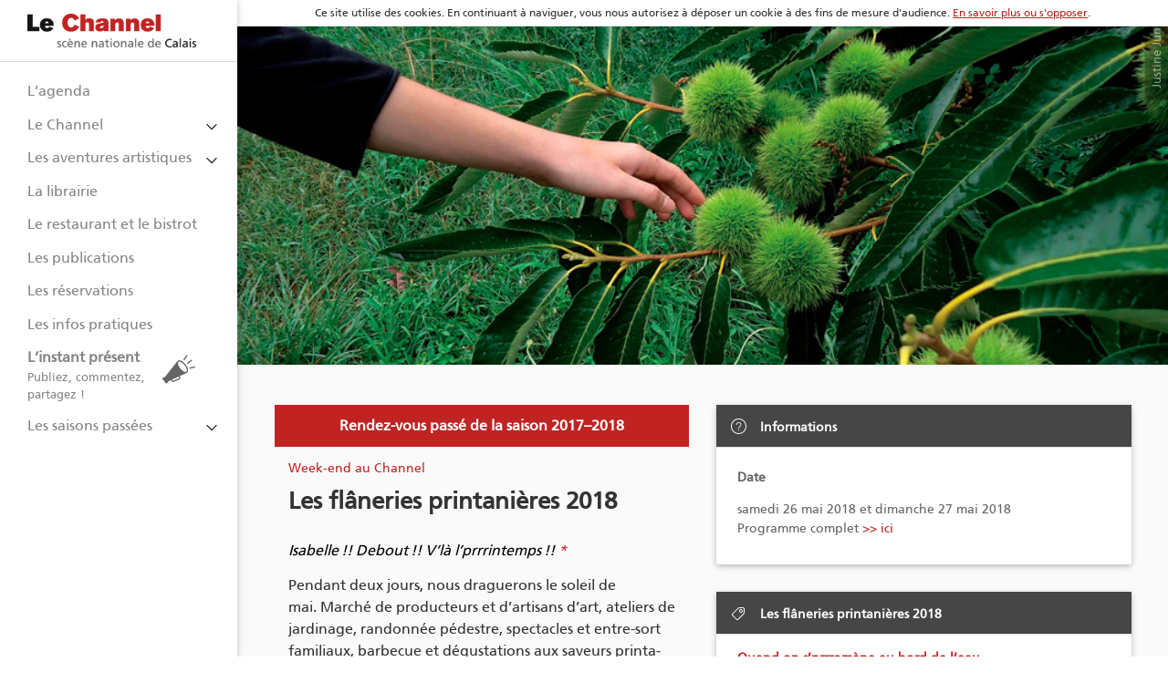

--- FILE ---
content_type: text/html; charset=UTF-8
request_url: https://lechannel.fr/fr/evenement/les-flaneries-printanieres-2/
body_size: 9794
content:
<!doctype html>
<html class="no-js" lang="fr"
		xmlns:og="http://opengraphprotocol.org/schema/"
		xmlns:fb="http://www.facebook.com/2008/fbml">

	<head>
		<meta charset="UTF-8">
		<meta http-equiv="X-UA-Compatible" content="IE=edge">
		<meta name="viewport" content="width=device-width, initial-scale=1, user-scalable=yes">
		<meta name="description" content="Le Channel, scène nationale de Calais, c&#039;est la diffusion et la création de spectacles et de manifestations artistiques, festive et populaire.">
		<meta name="publisher" content="Le Channel, scène nationale de Calais">
		<title>Les fl&acirc;neries printani&egrave;res 2018 - Le Channel, scène nationale de Calais</title>
		<link rel="icon" type="image/x-icon" href="https://lechannel.fr/wp-content/themes/le-channel/assets/img/favicon.ico">
		<link href="//www.google-analytics.com" rel="dns-prefetch">
		<link rel='dns-prefetch' href='//ajax.googleapis.com' />
<link rel='dns-prefetch' href='//s.w.org' />

<meta property="og:title" content="Les fl&acirc;neries printani&egrave;res 2018" />
<meta property="og:description" content="Isabelle !! Debout !! V’là l’prrrintemps !! *
Pendant deux jours, nous draguerons le soleil de mai. Marché de producteurs et d’artisans d’art, ateliers de jardinage, randonnée pédestre, spectacles et entre-sort familiaux, barbecue et dégustations aux saveurs printanières, musique… du matin jusqu’au soir zinzinulez, turlutez, graillez et glougloutez.
Les réjouissances du printemps vous donneront des ailes.
Programme complet dans le Sillage du mois de mai, journal mensuel du Channel
 
* Ricet Barrier
" />
<meta property="og:type" content="article" />
<meta property="og:url" content="https://lechannel.fr/fr/evenement/les-flaneries-printanieres-2//" />
<meta property="og:site_name" content="Le Channel, scène nationale de Calais" />
<meta property="og:image" content="https://lechannel.fr/wp-content/uploads/2017/09/40-LFP-Ph-Justine-Junius.jpg" />

<link rel='stylesheet' id='channel-group-css' href='https://lechannel.fr/wp-content/plugins/bwp-minify/min/?f=wp-content/themes/le-channel/assets/css/app.css,wp-content/themes/le-channel/assets/css/owl.carousel.css,wp-content/themes/le-channel/assets/css/owl.theme.default.css&#038;ver=1755507273' type='text/css' media='all' />
<script type='text/javascript' src='//ajax.googleapis.com/ajax/libs/jquery/2.1.3/jquery.min.js'></script>
<script type='text/javascript'>
/* <![CDATA[ */
var channel = {"ajaxurl":"https:\/\/lechannel.fr\/wp-admin\/admin-ajax.php"};
/* ]]> */
</script>
<script type='text/javascript' src='https://lechannel.fr/wp-content/plugins/bwp-minify/min/?f=wp-content/themes/le-channel/assets/js/vendor/modernizr.custom.2.8.3.js,wp-content/themes/le-channel/assets/js/vendor/libs.js,wp-content/themes/le-channel/assets/js/vendor/libs/jquery.dotdotdot.js,wp-content/themes/le-channel/assets/js/vendor/libs/jquery.succinct.js,wp-content/themes/le-channel/assets/js/vendor/jquery.hypher.min.js,wp-content/themes/le-channel/assets/js/vendor/libs/slick-carousel.js,wp-content/themes/le-channel/assets/js/vendor/libs/owl.carousel.min.js,wp-content/themes/le-channel/assets/js/vendor/libs/analytics.min.js,wp-content/themes/le-channel/assets/js/vendor/hypher/fr.js,wp-content/themes/le-channel/assets/js/main.js&#038;ver=1755507273'></script>
<link rel='https://api.w.org/' href='https://lechannel.fr/wp-json/' />
<link rel="canonical" href="https://lechannel.fr/fr/evenement/les-flaneries-printanieres-2/" />
<link rel="alternate" type="application/json+oembed" href="https://lechannel.fr/wp-json/oembed/1.0/embed?url=https%3A%2F%2Flechannel.fr%2Ffr%2Fevenement%2Fles-flaneries-printanieres-2%2F" />
<link rel="alternate" type="text/xml+oembed" href="https://lechannel.fr/wp-json/oembed/1.0/embed?url=https%3A%2F%2Flechannel.fr%2Ffr%2Fevenement%2Fles-flaneries-printanieres-2%2F&#038;format=xml" />
	</head>

	<body >

		<div id="splash" style="display:none;">
			<div id="entrezlibre" class="splash-screen show"><span class="splash-title"><span class="channel-gray-text text-darken">Entrez</span> <span class="channel-red-text">libre</span></span></div>
		</div>
		<header class="z-depth-1">
			<div class="nav-mobile">
								<ul id="menu-navigation-fr" class="nav-mobile-items"><li class="item-pixel"><a href="https://lechannel.fr/fr/lagenda/">L&rsquo;agenda</a></li>
<li class="has-children close"><a href="#">Le Channel</a>
<ul class="sub-menu">
	<li class=""><a href="https://lechannel.fr/fr/projet/">Projet</a></li>
	<li class=""><a href="https://lechannel.fr/fr/histoire-et-architecture/">Petite histoire</a></li>
	<li class=""><a href="https://lechannel.fr/fr/association/">Association</a></li>
	<li class=""><a href="https://lechannel.fr/fr/equipe/">&Eacute;quipe</a></li>
	<li class=""><a href="https://lechannel.fr/fr/visite-du-lieu-2018/">Visite du lieu</a></li>
</ul>
</li>
<li class="has-children close"><a href="#">Les aventures artistiques</a>
<ul class="sub-menu">
	<li class=""><a href="https://lechannel.fr/fr/pratiques-artistiques/">La pratique amateure</a></li>
	<li class=""><a href="https://lechannel.fr/fr/groupes-et-scolaires/">Groupes et scolaires</a></li>
	<li class=""><a href="https://lechannel.fr/fr/fenetre-sur-les-mois-passes/">Fen&ecirc;tre sur les mois pass&eacute;s</a></li>
	<li class=""><a href="https://lechannel.fr/fr/scene-musicale-locale/">Sc&egrave;ne musicale locale</a></li>
	<li class=""><a href="https://lechannel.fr/fr/residences/">R&eacute;sidences</a></li>
</ul>
</li>
<li class=""><a target="_blank" href="https://www.librairieduchannel.fr/">La librairie</a></li>
<li class=""><a href="https://lechannel.fr/fr/restaurant-et-bistrot/">Le restaurant et le bistrot</a></li>
<li class=""><a href="https://lechannel.fr/fr/les-publications/">Les publications</a></li>
<li class=""><a href="https://lechannel.fr/fr/les-reservations/">Les r&eacute;servations</a></li>
<li class=""><a href="https://lechannel.fr/fr/les-infos-pratiques/">Les infos pratiques</a></li>
<li class="item-palabres has-children close"><a href="https://lechannel.fr/fr/linstantpresent/">L&rsquo;instant pr&eacute;sent<span class="item-desc">Publiez, commentez, partagez !</span><span class="icon-palabres"><svg xmlns:dc="http://purl.org/dc/elements/1.1/" xmlns:cc="http://creativecommons.org/ns#" xmlns:rdf="http://www.w3.org/1999/02/22-rdf-syntax-ns#" xmlns:svg="http://www.w3.org/2000/svg" xmlns="http://www.w3.org/2000/svg" xmlns:sodipodi="http://sodipodi.sourceforge.net/DTD/sodipodi-0.dtd" xmlns:inkscape="http://www.inkscape.org/namespaces/inkscape" version="1.1" id="Capa_1" x="0px" y="0px" width="50" height="50" viewBox="0 0 50.000002 50.000002" xml:space="preserve" inkscape:version="0.48.5 r10040" sodipodi:docname="megaphones22.svg"><metadata id="metadata41"><rdf:RDF><cc:Work rdf:about=""><dc:format>image/svg+xml</dc:format><dc:type rdf:resource="http://purl.org/dc/dcmitype/StillImage"></dc:type></cc:Work></rdf:RDF></metadata><defs id="defs39"></defs><sodipodi:namedview pagecolor="#ffffff" bordercolor="#666666" borderopacity="1" objecttolerance="10" gridtolerance="10" guidetolerance="10" inkscape:pageopacity="0" inkscape:pageshadow="2" inkscape:window-width="1366" inkscape:window-height="717" id="namedview37" showgrid="false" inkscape:zoom="9.5256344" inkscape:cx="27.341575" inkscape:cy="25.457523" inkscape:window-x="0" inkscape:window-y="27" inkscape:window-maximized="1" inkscape:current-layer="g3"></sodipodi:namedview><g id="g3" transform="matrix(0.56355696,0,0,0.56355696,6.5325801,4.859143)"><path d="m 33.180202,16.155954 c -0.301308,0.141784 -0.580954,0.313161 -0.847561,0.519293 -0.08713,0.07084 -0.161168,0.155413 -0.243082,0.23264 l -0.01868,-0.02326 -0.135621,0.172125 -0.685553,0.872975 L 5.8847048,50.153298 C 5.2945116,49.521455 3.9243452,49.726338 2.7480593,50.655612 1.5371235,51.612244 0.9982995,52.954397 1.5525646,53.648459 l 6.6021612,8.377231 c 0.547026,0.697468 1.9810622,0.496791 3.1897632,-0.459894 1.179479,-0.931882 1.692967,-2.224537 1.216996,-2.937758 l 6.332574,-2.910229 0.880074,2.09574 c 0.315232,0.756809 0.908247,1.345327 1.667649,1.653302 0.762968,0.308508 1.596519,0.301981 2.350666,-0.01421 l 12.081949,-5.07522 c 0.04428,-0.01863 0.08899,-0.03635 0.132424,-0.05679 0.697623,-0.328273 1.238611,-0.897817 1.52998,-1.617354 0.308401,-0.758497 0.303737,-1.595136 -0.0166,-2.344013 L 36.392375,47.678316 50.183237,41.34251 c 0.08899,-0.03635 0.194536,-0.03518 0.2814,-0.07605 0.111294,-0.05237 0.205344,-0.131992 0.312486,-0.197881 l 0.261815,-0.117674 -0.02081,-0.02778 c 0.09325,-0.06488 0.199435,-0.109325 0.287098,-0.183731 C 54.806619,37.977756 53.403848,30.353402 48.168987,23.71223 43.319994,17.566962 36.891437,14.406281 33.180202,16.155954 z M 49.378003,38.959571 C 47.085168,40.038488 41.758132,37.54644 37.48448,32.130628 32.887444,26.30003 32.234828,20.685561 33.705677,18.958988 c 0.07233,-0.08819 0.123539,-0.209542 0.207795,-0.272398 0.109911,-0.08819 0.223441,-0.159297 0.354641,-0.221034 2.291026,-1.078065 7.617636,1.413078 11.896398,6.839747 4.822382,6.1169 5.330592,12.04688 3.568985,13.435044 -0.08979,0.06988 -0.191825,0.127841 -0.291037,0.180053 -0.02938,0.01272 -0.04093,0.0281 -0.06446,0.03917 z m -14.20477,12.403511 c 0.06647,0.157706 0.03629,0.297899 0.0024,0.385665 -0.03481,0.07164 -0.125349,0.210395 -0.283162,0.281339 l -12.090958,5.079478 c -0.166701,0.0685 -0.316634,0.03406 -0.389285,0.0041 -0.07403,-0.02816 -0.208212,-0.104272 -0.27623,-0.272304 l -0.917435,-2.179836 12.859474,-5.903058 1.095196,2.604573 z m 16.935099,-45.0157745 -6.22079,9.2754185 -2.12182,-1.42301 6.219939,-9.2772279 2.122671,1.4248194 z m 3.856097,24.1185645 10.861717,-2.621114 0.597549,2.481772 -10.859056,2.622072 -0.60021,-2.48273 z m -3.173409,-7.002253 -1.622826,-1.976108 8.638468,-7.0898 1.622827,1.976109 -8.638469,7.089799 z" id="path5" inkscape:connector-curvature="0"></path></g><g id="g7" transform="translate(0,-20.074998)"></g><g id="g9" transform="translate(0,-20.074998)"></g><g id="g11" transform="translate(0,-20.074998)"></g><g id="g13" transform="translate(0,-20.074998)"></g><g id="g15" transform="translate(0,-20.074998)"></g><g id="g17" transform="translate(0,-20.074998)"></g><g id="g19" transform="translate(0,-20.074998)"></g><g id="g21" transform="translate(0,-20.074998)"></g><g id="g23" transform="translate(0,-20.074998)"></g><g id="g25" transform="translate(0,-20.074998)"></g><g id="g27" transform="translate(0,-20.074998)"></g><g id="g29" transform="translate(0,-20.074998)"></g><g id="g31" transform="translate(0,-20.074998)"></g><g id="g33" transform="translate(0,-20.074998)"></g><g id="g35" transform="translate(0,-20.074998)"></g></svg></span></a>
<ul class="sub-menu">
	<li class=""><a href="https://lechannel.fr/fr/archives-palabres/">Les archives des palabres</a></li>
</ul>
</li>
<li class="has-children close"><a href="#">Les saisons pass&eacute;es</a>
<ul class="sub-menu">
	<li class=""><a href="https://lechannel.fr/fr/les-publications-passees/">Les publications pass&eacute;es</a></li>
	<li class=""><a href="https://lechannel.fr/fr/les-images/">Les images</a></li>
	<li class=""><a href="/fr/archives/#|||true">Les rendez-vous pass&eacute;s</a></li>
</ul>
</li>
</ul>				
				
				
							</div>
			<h2 class="logo"><a href="https://lechannel.fr/fr/"><img src="https://lechannel.fr/wp-content/themes/le-channel/assets/img/logo.png" alt=""></a> <a class="nav-mobile-link" href="#"><svg xmlns="http://www.w3.org/2000/svg" viewBox="0 0 50 50" enable-background="new 0 0 50 50">
    <path d="M10 12h30v4H10z"></path>
    <path d="M10 22h30v4H10z"></path>
    <path d="M10 32h30v4H10z"></path>
</svg></a></h2>

						<nav id="nav-desktop" role="navigation">
				<ul id="menu-navigation-fr-1" class=""><li class="item-pixel"><a href="https://lechannel.fr/fr/lagenda/">L&rsquo;agenda</a></li>
<li class="has-children close"><a href="#">Le Channel</a>
<ul class="sub-menu">
	<li class=""><a href="https://lechannel.fr/fr/projet/">Projet</a></li>
	<li class=""><a href="https://lechannel.fr/fr/histoire-et-architecture/">Petite histoire</a></li>
	<li class=""><a href="https://lechannel.fr/fr/association/">Association</a></li>
	<li class=""><a href="https://lechannel.fr/fr/equipe/">&Eacute;quipe</a></li>
	<li class=""><a href="https://lechannel.fr/fr/visite-du-lieu-2018/">Visite du lieu</a></li>
</ul>
</li>
<li class="has-children close"><a href="#">Les aventures artistiques</a>
<ul class="sub-menu">
	<li class=""><a href="https://lechannel.fr/fr/pratiques-artistiques/">La pratique amateure</a></li>
	<li class=""><a href="https://lechannel.fr/fr/groupes-et-scolaires/">Groupes et scolaires</a></li>
	<li class=""><a href="https://lechannel.fr/fr/fenetre-sur-les-mois-passes/">Fen&ecirc;tre sur les mois pass&eacute;s</a></li>
	<li class=""><a href="https://lechannel.fr/fr/scene-musicale-locale/">Sc&egrave;ne musicale locale</a></li>
	<li class=""><a href="https://lechannel.fr/fr/residences/">R&eacute;sidences</a></li>
</ul>
</li>
<li class=""><a target="_blank" href="https://www.librairieduchannel.fr/">La librairie</a></li>
<li class=""><a href="https://lechannel.fr/fr/restaurant-et-bistrot/">Le restaurant et le bistrot</a></li>
<li class=""><a href="https://lechannel.fr/fr/les-publications/">Les publications</a></li>
<li class=""><a href="https://lechannel.fr/fr/les-reservations/">Les r&eacute;servations</a></li>
<li class=""><a href="https://lechannel.fr/fr/les-infos-pratiques/">Les infos pratiques</a></li>
<li class="item-palabres has-children close"><a href="https://lechannel.fr/fr/linstantpresent/">L&rsquo;instant pr&eacute;sent<span class="item-desc">Publiez, commentez, partagez !</span><span class="icon-palabres"><svg xmlns:dc="http://purl.org/dc/elements/1.1/" xmlns:cc="http://creativecommons.org/ns#" xmlns:rdf="http://www.w3.org/1999/02/22-rdf-syntax-ns#" xmlns:svg="http://www.w3.org/2000/svg" xmlns="http://www.w3.org/2000/svg" xmlns:sodipodi="http://sodipodi.sourceforge.net/DTD/sodipodi-0.dtd" xmlns:inkscape="http://www.inkscape.org/namespaces/inkscape" version="1.1" id="Capa_1" x="0px" y="0px" width="50" height="50" viewBox="0 0 50.000002 50.000002" xml:space="preserve" inkscape:version="0.48.5 r10040" sodipodi:docname="megaphones22.svg"><metadata id="metadata41"><rdf:RDF><cc:Work rdf:about=""><dc:format>image/svg+xml</dc:format><dc:type rdf:resource="http://purl.org/dc/dcmitype/StillImage"></dc:type></cc:Work></rdf:RDF></metadata><defs id="defs39"></defs><sodipodi:namedview pagecolor="#ffffff" bordercolor="#666666" borderopacity="1" objecttolerance="10" gridtolerance="10" guidetolerance="10" inkscape:pageopacity="0" inkscape:pageshadow="2" inkscape:window-width="1366" inkscape:window-height="717" id="namedview37" showgrid="false" inkscape:zoom="9.5256344" inkscape:cx="27.341575" inkscape:cy="25.457523" inkscape:window-x="0" inkscape:window-y="27" inkscape:window-maximized="1" inkscape:current-layer="g3"></sodipodi:namedview><g id="g3" transform="matrix(0.56355696,0,0,0.56355696,6.5325801,4.859143)"><path d="m 33.180202,16.155954 c -0.301308,0.141784 -0.580954,0.313161 -0.847561,0.519293 -0.08713,0.07084 -0.161168,0.155413 -0.243082,0.23264 l -0.01868,-0.02326 -0.135621,0.172125 -0.685553,0.872975 L 5.8847048,50.153298 C 5.2945116,49.521455 3.9243452,49.726338 2.7480593,50.655612 1.5371235,51.612244 0.9982995,52.954397 1.5525646,53.648459 l 6.6021612,8.377231 c 0.547026,0.697468 1.9810622,0.496791 3.1897632,-0.459894 1.179479,-0.931882 1.692967,-2.224537 1.216996,-2.937758 l 6.332574,-2.910229 0.880074,2.09574 c 0.315232,0.756809 0.908247,1.345327 1.667649,1.653302 0.762968,0.308508 1.596519,0.301981 2.350666,-0.01421 l 12.081949,-5.07522 c 0.04428,-0.01863 0.08899,-0.03635 0.132424,-0.05679 0.697623,-0.328273 1.238611,-0.897817 1.52998,-1.617354 0.308401,-0.758497 0.303737,-1.595136 -0.0166,-2.344013 L 36.392375,47.678316 50.183237,41.34251 c 0.08899,-0.03635 0.194536,-0.03518 0.2814,-0.07605 0.111294,-0.05237 0.205344,-0.131992 0.312486,-0.197881 l 0.261815,-0.117674 -0.02081,-0.02778 c 0.09325,-0.06488 0.199435,-0.109325 0.287098,-0.183731 C 54.806619,37.977756 53.403848,30.353402 48.168987,23.71223 43.319994,17.566962 36.891437,14.406281 33.180202,16.155954 z M 49.378003,38.959571 C 47.085168,40.038488 41.758132,37.54644 37.48448,32.130628 32.887444,26.30003 32.234828,20.685561 33.705677,18.958988 c 0.07233,-0.08819 0.123539,-0.209542 0.207795,-0.272398 0.109911,-0.08819 0.223441,-0.159297 0.354641,-0.221034 2.291026,-1.078065 7.617636,1.413078 11.896398,6.839747 4.822382,6.1169 5.330592,12.04688 3.568985,13.435044 -0.08979,0.06988 -0.191825,0.127841 -0.291037,0.180053 -0.02938,0.01272 -0.04093,0.0281 -0.06446,0.03917 z m -14.20477,12.403511 c 0.06647,0.157706 0.03629,0.297899 0.0024,0.385665 -0.03481,0.07164 -0.125349,0.210395 -0.283162,0.281339 l -12.090958,5.079478 c -0.166701,0.0685 -0.316634,0.03406 -0.389285,0.0041 -0.07403,-0.02816 -0.208212,-0.104272 -0.27623,-0.272304 l -0.917435,-2.179836 12.859474,-5.903058 1.095196,2.604573 z m 16.935099,-45.0157745 -6.22079,9.2754185 -2.12182,-1.42301 6.219939,-9.2772279 2.122671,1.4248194 z m 3.856097,24.1185645 10.861717,-2.621114 0.597549,2.481772 -10.859056,2.622072 -0.60021,-2.48273 z m -3.173409,-7.002253 -1.622826,-1.976108 8.638468,-7.0898 1.622827,1.976109 -8.638469,7.089799 z" id="path5" inkscape:connector-curvature="0"></path></g><g id="g7" transform="translate(0,-20.074998)"></g><g id="g9" transform="translate(0,-20.074998)"></g><g id="g11" transform="translate(0,-20.074998)"></g><g id="g13" transform="translate(0,-20.074998)"></g><g id="g15" transform="translate(0,-20.074998)"></g><g id="g17" transform="translate(0,-20.074998)"></g><g id="g19" transform="translate(0,-20.074998)"></g><g id="g21" transform="translate(0,-20.074998)"></g><g id="g23" transform="translate(0,-20.074998)"></g><g id="g25" transform="translate(0,-20.074998)"></g><g id="g27" transform="translate(0,-20.074998)"></g><g id="g29" transform="translate(0,-20.074998)"></g><g id="g31" transform="translate(0,-20.074998)"></g><g id="g33" transform="translate(0,-20.074998)"></g><g id="g35" transform="translate(0,-20.074998)"></g></svg></span></a>
<ul class="sub-menu">
	<li class=""><a href="https://lechannel.fr/fr/archives-palabres/">Les archives des palabres</a></li>
</ul>
</li>
<li class="has-children close"><a href="#">Les saisons pass&eacute;es</a>
<ul class="sub-menu">
	<li class=""><a href="https://lechannel.fr/fr/les-publications-passees/">Les publications pass&eacute;es</a></li>
	<li class=""><a href="https://lechannel.fr/fr/les-images/">Les images</a></li>
	<li class=""><a href="/fr/archives/#|||true">Les rendez-vous pass&eacute;s</a></li>
</ul>
</li>
</ul>			</nav>
			

		</header>

		<main id="main" role="main" class="">

<div class="parallax-container">
	<div class="parallax"><img src="https://lechannel.fr/wp-content/uploads/2017/09/40-LFP-Ph-Justine-Junius.jpg" alt="">
				<div class="caption">Justine Junius</div>
			</div>
</div>

<div class="container--narrow container--event u-s-mt2">
	<div class="row">
		<div class="col s12 m6 l8">
						<div class="container--notice col s12">
				<p><strong>Rendez-vous passé de la saison 2017–2018</strong></p>
			</div>
						<h6 class="col s12 event__type">
												
				
								
									Week-end au Channel											</h6>

			<h3 class="col s12 event__title">Les fl&acirc;neries printani&egrave;res 2018</h3>

			
			<article class="event__content col s12 u-s-mt2">
				<div class="hyphenate"><p class="p1"><span style="color: #c12323;"><i><span style="color: #000000;">Isabelle&#8239;!! Debout&#8239;!! V&rsquo;l&agrave; l&rsquo;prrrintemps&#8239;!!</span> *</i></span></p>
<p class="p1">Pendant deux jours, nous draguerons le soleil de mai.&nbsp;March&eacute; de producteurs et d&rsquo;artisans d&rsquo;art, ateliers de jardinage, randonn&eacute;e p&eacute;destre, spectacles et entre-sort familiaux, barbecue et d&eacute;gustations aux saveurs printani&egrave;res, musique&hellip; du matin jusqu&rsquo;au soir zinzinulez, turlutez, graillez et glougloutez.</p>
<p class="p1">Les r&eacute;jouissances du printemps vous donneront des ailes.</p>
<p class="p1"><span style="color: #b2b2b2;"><i>Programme complet dans le <a href="https://lechannel.fr/fr/les-publications/">Sillage du mois de mai</a></i>, journal mensuel du Channel</span></p>
<p>&nbsp;</p>
<p><span class="s1" style="color: #868686;"><span style="color: #c12323;"><i>*&nbsp;</i></span>Ricet Barrier</span></p>
</div>
			</article>

			<div class="event-flexible">
							</div>

			
			
									<div class="event__links col s12 u-s-mt4">

								<div class="prev left">
					<a href="https://lechannel.fr/fr/evenement/les-confidences-poetiques-2018-05/">
						Les confidences po&eacute;tiques						<span class="day">vendredi 25 mai 2018</span>
					</a>
				</div>
				
								<div class="next right">
					<a href="https://lechannel.fr/fr/evenement/quand-on-sprrromene-au-bord-de-leau/">
						Quand on s&rsquo;prrrome&#768;ne au bord de l&rsquo;eau&hellip;						<span class="day">samedi 26 mai 2018</span>
					</a>
				</div>
							</div>
			
			<div class="col s12 u-s-text-center u-s-mt2 u-s-mb2">
				Partager sur <a class="lssb-btn lssb-tw" href="https://twitter.com/share" data-url="https://lechannel.fr/fr/evenement/les-flaneries-printanieres-2/" data-text="Les fl&acirc;neries printani&egrave;res 2018 - Le Channel, scène nationale de Calais"><span class="lssb-text lssb-tw-text"><svg xmlns="http://www.w3.org/2000/svg" viewBox="0 0 50 50"><path d="M42.06 13.804l-1.128.67c-1.313.778-2.764 1.347-4.305 1.67-1.404-1.365-3.28-2.256-5.39-2.256-4.3 0-7.816 3.475-7.816 7.773 0 .37.08.74.13 1.09-5.67-.45-10.69-3.19-14.08-7.35l-.46-.542-.333.627c-.67 1.15-1.086 2.46-1.086 3.887 0 2.05.958 3.788 2.257 5.18-.526-.144-1.08-.2-1.548-.46l-.753-.375v.917c0 3.02 1.747 5.6 4.264 6.895-.38-.01-.765-.057-1.13-.126l-.792-.17.25.836c.847 2.63 3.08 4.552 5.81 5.14-2.21 1.424-4.774 2.382-7.603 2.382-.57 0-1.12-.02-1.67-.084l-.335.92c3.304 2.118 7.233 3.342 11.45 3.342 6.846 0 12.2-2.86 15.8-6.94 3.594-4.08 5.472-9.39 5.472-14.336 0-.253-.032-.5-.04-.752 1.373-1.032 2.596-2.25 3.552-3.677l.96-1.42-1.546.67c-.64.285-1.366.4-2.05.587.76-.824 1.363-1.75 1.712-2.843l.418-1.255zM31.236 14.89c1.957 0 3.692.812 4.932 2.132l.21.21.25-.084c1.252-.247 2.388-.762 3.51-1.296-.583 1.076-1.377 2.047-2.424 2.675l.334.92c.903-.11 1.703-.453 2.55-.71-.738.862-1.462 1.76-2.382 2.423l-.21.167v.25c.014.306.042.61.042.92 0 4.692-1.798 9.78-5.224 13.666-3.426 3.887-8.475 6.603-15.045 6.603-3.22 0-6.16-.92-8.86-2.256 3.29-.13 6.38-1.23 8.81-3.135l1.086-.877-1.42-.042c-2.64-.05-4.687-1.737-5.768-3.97.112.005.22.04.333.04.71 0 1.393-.07 2.048-.25l-.04-1.003c-2.914-.585-5.08-3.038-5.35-6.06.76.32 1.564.565 2.424.627.104.008.186.08.292.084l1.712.084-1.42-.962c-1.824-1.218-3.05-3.322-3.05-5.683 0-1.002.362-1.862.75-2.717 3.67 4.138 8.86 6.893 14.753 7.188l.67.042-.167-.668c-.114-.497-.166-1.013-.166-1.547 0-3.75 3.052-6.77 6.81-6.77z" style="text-indent:0;text-align:start;line-height:125%;text-transform:none;block-progression:tb;-inkscape-font-specification:ITC Avant Garde Gothic" color="#000" overflow="visible" letter-spacing="0" word-spacing="0" font-family="ITC Avant Garde Gothic"></path></svg></span></a>, <a class="lssb-btn lssb-fb" data-url="https://lechannel.fr/fr/evenement/les-flaneries-printanieres-2/" href="https://www.facebook.com/sharer/sharer.php"><span class="lssb-text lssb-fb-text"><svg xmlns:dc="http://purl.org/dc/elements/1.1/" xmlns:cc="http://creativecommons.org/ns#" xmlns:rdf="http://www.w3.org/1999/02/22-rdf-syntax-ns#" xmlns:svg="http://www.w3.org/2000/svg" xmlns="http://www.w3.org/2000/svg" xmlns:sodipodi="http://sodipodi.sourceforge.net/DTD/sodipodi-0.dtd" xmlns:inkscape="http://www.inkscape.org/namespaces/inkscape" viewBox="0 0 50 50" enable-background="new 0 0 50 50" id="svg2" version="1.1" inkscape:version="0.48.5 r10040" width="100%" height="100%" sodipodi:docname="facebook.svg">
  <metadata id="metadata12">
    <rdf:RDF>
      <cc:Work rdf:about="">
        <dc:format>image/svg+xml</dc:format>
        <dc:type rdf:resource="http://purl.org/dc/dcmitype/StillImage"></dc:type>
        <dc:title></dc:title>
      </cc:Work>
    </rdf:RDF>
  </metadata>
  <defs id="defs10"></defs>
  <sodipodi:namedview pagecolor="#ffffff" bordercolor="#666666" borderopacity="1" objecttolerance="10" gridtolerance="10" guidetolerance="10" inkscape:pageopacity="0" inkscape:pageshadow="2" inkscape:window-width="1366" inkscape:window-height="717" id="namedview8" showgrid="false" inkscape:zoom="5.6568542" inkscape:cx="38.545467" inkscape:cy="20.114405" inkscape:window-x="1680" inkscape:window-y="309" inkscape:window-maximized="1" inkscape:current-layer="flowRoot2989"></sodipodi:namedview>
  <g transform="matrix(1.337358,0,0,1.337358,3.8140694,-15.063784)" style="font-size:16px;font-style:normal;font-variant:normal;font-weight:normal;font-stretch:normal;line-height:125%;letter-spacing:0px;word-spacing:0px;fill:#000000;fill-opacity:1;stroke:none;font-family:ITC Avant Garde Gothic;-inkscape-font-specification:ITC Avant Garde Gothic" id="flowRoot2989">
    <path d="m 15.92375,44.1875 0,-17.8 4.72,0 0,-1.84 c -1.559998,0 -3.160002,0 -4.72,0 l 0,-2.92 c 0,-3.359997 2.480003,-3.68 5.12,-3.76 l 0,-1.84 c -3.679996,-0.2 -7.16,1.120004 -7.16,5.6 l 0,2.92 -3.44,0 0,1.84 3.44,0 0,17.8 2.04,0" style="font-size:40px;font-family:Dekar;-inkscape-font-specification:Dekar" id="path3017"></path>
  </g>
</svg></span></a> ou <a href="mailto:?subject=Les fl&acirc;neries printani&egrave;res 2018 - Le Channel, scène nationale de Calais&body=https://lechannel.fr/fr/evenement/les-flaneries-printanieres-2/"><span class="lssb-text"><svg xmlns="http://www.w3.org/2000/svg" viewBox="0 0 50 50"><path d="M5.718 19.528v24.42h37v-24.42h-37zm34.307 1.48L24.218 34.466 8.412 21.008h31.613zm-32.827.91l11.117 9.463L7.198 41.846V21.918zm1.496 20.55l10.755-10.12 4.766 4.058 4.77-4.06L39.74 42.468H8.695zm32.544-.625L30.122 31.38l11.116-9.462v19.925z" style="line-height:125%;-inkscape-font-specification:ITC Avant Garde Gothic" font-size="16" letter-spacing="0" word-spacing="0" font-family="ITC Avant Garde Gothic"></path></svg></span></a>
			</div>
		</div>

		<aside class="col s12 m6 l4">
			<div class="sidebar">
				<ul class="collection with-header">
					<li class="collection-header"><h4><svg xmlns="http://www.w3.org/2000/svg" viewBox="0 0 50 50" enable-background="new 0 0 50 50">
    <path d="M25 42c-9.4 0-17-7.6-17-17S15.6 8 25 8s17 7.6 17 17-7.6 17-17 17zm0-32c-8.3 0-15 6.7-15 15s6.7 15 15 15 15-6.7 15-15-6.7-15-15-15z"></path>
    <path d="M19.8 19.6c.3-.8.6-1.4 1.2-1.9.5-.5 1.1-.9 1.9-1.2s1.6-.4 2.5-.4c.7 0 1.4.1 2 .3.6.2 1.2.5 1.7.9s.9.9 1.1 1.5c.3.6.4 1.3.4 2 0 1-.2 1.8-.6 2.5s-1 1.3-1.6 2l-1.3 1.3c-.3.3-.6.6-.7.9-.2.3-.3.7-.3 1.1-.1.4-.1.7-.1 1.5h-1.6c0-.8 0-1.1.1-1.7.1-.5.3-1 .5-1.5.2-.4.5-.8.9-1.2.4-.4.9-.8 1.4-1.4.5-.5.9-1 1.2-1.5s.5-1.2.5-1.8c0-.5-.1-1-.3-1.4-.2-.4-.5-.8-.8-1.1-.3-.3-.7-.5-1.2-.7-.5-.2-.9-.3-1.4-.3-.7 0-1.3.1-1.8.4-.5.2-1 .6-1.3 1-.3.4-.6.9-.8 1.5s-.4.9-.4 1.6h-1.6c0-.9.1-1.6.4-2.4zM26 32v2h-2v-2h2z"></path>
</svg> Informations</h4></li>

					
					
					
					
										<li class="collection-item collection-dates">

						<ul>
							<li><strong>Date</strong></li>
							<li><span class=""><p>samedi 26 mai 2018 et&nbsp;dimanche 27 mai 2018<br />
Programme complet <a href="https://lechannel.fr/fr/manifestation/les-flaneries-printanieres-2018/">&gt;&gt; ici</a></p>
</span></li></ul>
					</li>
																									
									</ul>

								
								
																																																																																																																																																																																																																																																																																																																																																																																																																																																																																																																																																																																																																																																																																																																																																																																																																																																																																																																																																																																																																																																																																																																																																																																																																																																																																																																																																																																																																																																																																																																																																																																																																																																																																																																																																																																																																																																																																																																																																																																																																																																																																																																																																																																																																																																																																																																																																																																																																																																																																																																																																																																																																																																																																																																																																																																																																																																																																																																																																				
								<ul class="collection with-header">
					<li class="collection-header">
						<h4><svg xmlns="http://www.w3.org/2000/svg" viewBox="0 0 50 50" enable-background="new 0 0 50 50"><path d="M22 40.1c-.9 0-1.7-.3-2.3-.9l-8.9-8.9c-1.2-1.2-1.2-3.3 0-4.5l11.9-11.9c1-1 3-1.8 4.5-1.8h7.6c1.8 0 3.2 1.4 3.2 3.2v7.6c0 1.5-.8 3.4-1.8 4.5L24.3 39.2c-.6.6-1.4.9-2.3.9zM27.2 14c-1 0-2.4.6-3 1.3L12.3 27.2c-.5.5-.5 1.2 0 1.7l8.9 8.9c.5.4 1.2.4 1.7 0l11.9-11.9c.7-.7 1.3-2.1 1.3-3v-7.6c0-.7-.5-1.2-1.2-1.2h-7.7z"></path><path d="M30 24c-2.2 0-4-1.8-4-4s1.8-4 4-4 4 1.8 4 4-1.8 4-4 4zm0-6c-1.1 0-2 .9-2 2s.9 2 2 2 2-.9 2-2-.9-2-2-2z"></path></svg> Les flâneries printanières 2018</h4>
					</li>

																				<li class="collection-item"><a href="https://lechannel.fr/fr/evenement/quand-on-sprrromene-au-bord-de-leau/">Quand on s&rsquo;prrrome&#768;ne au bord de l&rsquo;eau&hellip;</a></li>
																									<li class="collection-item"><a href="https://lechannel.fr/fr/evenement/les-pieds-paralleles/">Happy manif (les pieds parall&egrave;les)</a></li>
																									<li class="collection-item"><a href="https://lechannel.fr/fr/evenement/le-chant-des-grillades/">Le chant des grillades</a></li>
																									<li class="collection-item"><a href="https://lechannel.fr/fr/evenement/le-manege-carre-senart-2/">Le man&egrave;ge Carr&eacute; S&eacute;nart</a></li>
																									<li class="collection-item"><a href="https://lechannel.fr/fr/evenement/le-marche/">Le march&eacute;</a></li>
																									<li class="collection-item"><a href="https://lechannel.fr/fr/evenement/boite-a-outils-naturels/">Bo&icirc;te &agrave; outils naturels</a></li>
																									<li class="collection-item"><a href="https://lechannel.fr/fr/evenement/mano-a-mano/">Mano a mano</a></li>
																									<li class="collection-item"><a href="https://lechannel.fr/fr/evenement/tas-dbeaux-jeux-tu-sais/">T&rsquo;as d&rsquo;beaux jeux, tu sais</a></li>
																									<li class="collection-item"><a href="https://lechannel.fr/fr/evenement/mortal-combo/">Mortal combo</a></li>
																									<li class="collection-item"><a href="https://lechannel.fr/fr/evenement/kamashibai%cc%88-musical/">Kamishibai&#776; musical</a></li>
																									<li class="collection-item"><a href="https://lechannel.fr/fr/evenement/prendre-un-ra%cc%82teau-par-la-main/">Prendre un ra&#770;teau par la main</a></li>
																									<li class="collection-item"><a href="https://lechannel.fr/fr/evenement/poli-degaine/">Poli d&eacute;gaine</a></li>
																									<li class="collection-item"><a href="https://lechannel.fr/fr/evenement/toques-chef/">Toques chef</a></li>
																									<li class="collection-item"><a href="https://lechannel.fr/fr/evenement/la-caravane-de-lhorreur/">La caravane de l&rsquo;horreur</a></li>
																									<li class="collection-item"><a href="https://lechannel.fr/fr/evenement/the-horsemen/">The horsemen</a></li>
																									<li class="collection-item"><a href="https://lechannel.fr/fr/evenement/causeries-a-la-librairie/">Causeries a&#768; la librairie</a></li>
																									<li class="collection-item"><a href="https://lechannel.fr/fr/evenement/ray-lema-laurent-de-wilde/">Ray Lema, Laurent de Wilde</a></li>
																									<li class="collection-item"><a href="https://lechannel.fr/fr/evenement/causeries-a-la-librairie-2/">Causeries &agrave; la librairie</a></li>
																			</ul>
												
												<ul class="collection with-header">
					<li class="collection-header"><h4><svg xmlns="http://www.w3.org/2000/svg" viewBox="0 0 50 50" enable-background="new 0 0 50 50"><path d="M25 42.5l-.8-.9C23.7 41.1 12 27.3 12 19c0-7.2 5.8-13 13-13s13 5.8 13 13c0 8.3-11.7 22.1-12.2 22.7l-.8.8zM25 8c-6.1 0-11 4.9-11 11 0 6.4 8.4 17.2 11 20.4 2.6-3.2 11-14 11-20.4 0-6.1-4.9-11-11-11z"></path><path d="M25 24c-2.8 0-5-2.2-5-5s2.2-5 5-5 5 2.2 5 5-2.2 5-5 5zm0-8c-1.7 0-3 1.3-3 3s1.3 3 3 3 3-1.3 3-3-1.3-3-3-3z"></path></svg> Lieu</h4></li>
					<li class="collection-map">
						<a href="http://maps.google.com/?q=Le Channel, 173 Bd Gambetta, Calais, France">
							<img src="https://maps.googleapis.com/maps/api/staticmap?scale=2&zoom=15&size=410x273&markers=color:Red%7C50.94539820000001,1.8397935&key=AIzaSyBwl7fjMw-I1XvfdIi8C4Nda4OCmxj9cC0" alt="">
						</a>
					</li>
					<li class="collection-item--light">Le Channel scène nationale de Calais</li>
				</ul>
												
			</div>
		</aside>
	</div>
</div>

    <footer>
                    
                            <li><a href="https://lechannel.fr/fr/mentions-legales/">Mentions l&eacute;gales</a></li>
                    
        <!--<ul></ul>-->
    </footer>
    </main>

    
    
        <script type='text/javascript'>
/* <![CDATA[ */
var es_script_vars = {"emptymail":"Entrez votre adresse de courriel","validmail":"Le format de l'adresse de courriel est incorrect","loading":"enregistrement en cours...","success":"Inscription enregistr\u00e9e","exist":"Cette adresse est d\u00e9j\u00e0 abonn\u00e9e","unknowerror":"Une erreur est survenue, merci de r\u00e9essayer","confirm":"Votre inscription a bien \u00e9t\u00e9 enregistr\u00e9e. Vous allez recevoir un courriel de confirmation. Cliquez sur le lien pour confirmer votre inscription. Si vous ne recevez pas le courriel, v\u00e9rifiez dans vos spams."};
/* ]]> */
</script>
<script type='text/javascript' src='https://lechannel.fr/wp-content/plugins/bwp-minify/min/?f=wp-content/plugins/email-subscribers/widget/es-widget-page.js,wp-content/themes/le-channel/assets/js/vendor/libs/collapsible.js,wp-includes/js/wp-embed.min.js&#038;ver=1755507273'></script>
<script type="text/javascript">
			var date = new Date();
			date.setTime( date.getTime() + 31536000 );
			document.cookie = "pll_language=fr; expires=" + date.toUTCString() + "; path=/";</script><script>
            (function(b,o,i,l,e,r){b.GoogleAnalyticsObject=l;b[l]||(b[l]=
                function(){(b[l].q=b[l].q||[]).push(arguments)});b[l].l=+new Date;
                e=o.createElement(i);r=o.getElementsByTagName(i)[0];
                e.src='//www.google-analytics.com/analytics.js';
                r.parentNode.insertBefore(e,r)}(window,document,'script','ga'));
            ga('create','UA-70693246-1','auto');ga('send','pageview');
        </script>	<script type="text/javascript">
        jQuery(document).ready(function ($) {
            //$( document ).ajaxStart(function() {
            //});

			
            for (var i = 0; i < document.forms.length; ++i) {
                var form = document.forms[i];
				if ($(form).attr("method") != "get") { $(form).append('<input type="hidden" name="vLBNuDiofepA" value="Ct3RmUT9hysA" />'); }
if ($(form).attr("method") != "get") { $(form).append('<input type="hidden" name="sjmPoL-uwCQT" value="zAbmM6g4iSYv" />'); }
if ($(form).attr("method") != "get") { $(form).append('<input type="hidden" name="DXrzgJ" value="JPrjAw" />'); }
            }

			
            $(document).on('submit', 'form', function () {
				if ($(this).attr("method") != "get") { $(this).append('<input type="hidden" name="vLBNuDiofepA" value="Ct3RmUT9hysA" />'); }
if ($(this).attr("method") != "get") { $(this).append('<input type="hidden" name="sjmPoL-uwCQT" value="zAbmM6g4iSYv" />'); }
if ($(this).attr("method") != "get") { $(this).append('<input type="hidden" name="DXrzgJ" value="JPrjAw" />'); }
                return true;
            });

			
            jQuery.ajaxSetup({
                beforeSend: function (e, data) {

                    //console.log(Object.getOwnPropertyNames(data).sort());
                    //console.log(data.type);

                    if (data.type !== 'POST') return;

                    if (typeof data.data === 'object' && data.data !== null) {
						data.data.append("vLBNuDiofepA", "Ct3RmUT9hysA");
data.data.append("sjmPoL-uwCQT", "zAbmM6g4iSYv");
data.data.append("DXrzgJ", "JPrjAw");
                    }
                    else {
                        data.data =  data.data + '&vLBNuDiofepA=Ct3RmUT9hysA&sjmPoL-uwCQT=zAbmM6g4iSYv&DXrzgJ=JPrjAw';
                    }
                }
            });

        });
	</script>
	</body>
</html>


--- FILE ---
content_type: image/svg+xml
request_url: https://lechannel.fr/wp-content/themes/le-channel/assets/svg/arrow-right.svg
body_size: 21
content:
<svg xmlns="http://www.w3.org/2000/svg" viewBox="0 0 50 50" enable-background="new 0 0 50 50">
    <path d="M22.7 34.7l-1.4-1.4 8.3-8.3-8.3-8.3 1.4-1.4 9.7 9.7z"/>
</svg>